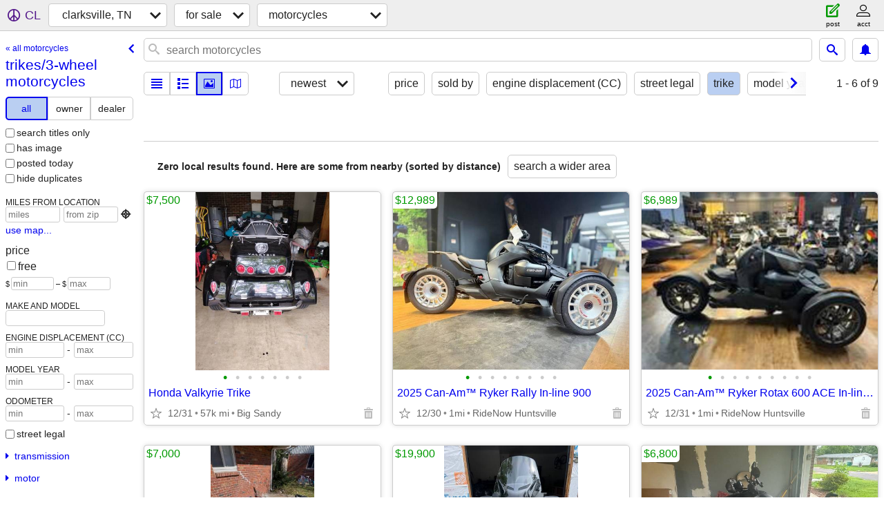

--- FILE ---
content_type: text/html; charset=utf-8
request_url: https://clarksville.craigslist.org/search/motorcycle-type-trike
body_size: 2466
content:
<!DOCTYPE html>
<html>
<head>
    
	<meta charset="UTF-8">
	<meta http-equiv="X-UA-Compatible" content="IE=Edge">
	<meta name="viewport" content="width=device-width,initial-scale=1">
	<meta property="og:site_name" content="craigslist">
	<meta name="twitter:card" content="preview">
	<meta property="og:title" content="clarksville, TN trikes/3-wheel motorcycles - craigslist">
	<meta name="description" content="clarksville, TN trikes/3-wheel motorcycles - craigslist">
	<meta property="og:description" content="clarksville, TN trikes/3-wheel motorcycles - craigslist">
	<meta property="og:url" content="https://clarksville.craigslist.org/search/motorcycle-type-trike">
	<meta name="robots" content="noindex">
	<title>clarksville, TN trikes/3-wheel motorcycles - craigslist</title>
	<link rel="canonical" href="https://clarksville.craigslist.org/search/motorcycle-type-trike">
	<link rel="alternate" href="https://clarksville.craigslist.org/search/motorcycle-type-trike" hreflang="x-default">



    <link rel="icon" href="/favicon.ico" id="favicon" />

<script type="application/ld+json" id="ld_searchpage_data" >
    {"description":"clarksville, TN trikes/3-wheel motorcycles ","@context":"https://schema.org","@type":"SearchResultsPage","breadcrumb":{"itemListElement":[{"position":1,"item":"https://clarksville.craigslist.org","name":"clarksville.craigslist.org","@type":"ListItem"},{"name":"for sale","@type":"ListItem","item":"https://clarksville.craigslist.org/search/sss","position":2},{"position":3,"item":"https://clarksville.craigslist.org/search/motorcycle-type-trike","@type":"ListItem","name":"trikes/3-wheel motorcycles"}],"@type":"BreadcrumbList","@context":"https://schema.org"}}
</script>


<script type="application/ld+json" id="ld_searchpage_results" >
    {"@context":"https://schema.org","itemListElement":[],"@type":"ItemList"}
</script>

    <style>
        body {
            font-family: sans-serif;
        }

        #no-js {
            position: fixed;
            z-index: 100000;
            top: 0;
            bottom: 0;
            left: 0;
            right: 0;
            overflow:auto;
            margin: 0;
            background: transparent;
        }

        #no-js h1 {
            margin: 0;
            padding: .5em;
            color: #00E;
            background-color: #cccccc;
        }

        #no-js  p {
            margin: 1em;
        }

        .no-js header,
        .no-js form,
        .no-js .tsb,
        .unsupported-browser header,
        .unsupported-browser form,
        .unsupported-browser .tsb {
            display: none;
        }

        #curtain {
            display: none;
            position: fixed;
            z-index: 9000;
            top: 0;
            bottom: 0;
            left: 0;
            right: 0;
            margin: 0;
            padding: 0;
            border: 0;
            background: transparent;
        }

        .show-curtain #curtain {
            display: block;
        }

        #curtain .cover,
        #curtain .content {
            position: absolute;
            display: block;
            top: 0;
            bottom: 0;
            left: 0;
            right: 0;
            margin: 0;
            padding: 0;
            border: 0;
        }

        #curtain .cover {
            z-index: 1;
            background-color: white;
        }

        .show-curtain #curtain .cover {
            opacity: 0.7;
        }

        .show-curtain.clear #curtain .cover {
            opacity: 0;
        }

        .show-curtain.opaque #curtain .cover {
            opacity: 1;
        }

        #curtain .content {
            z-index: 2;
            background: transparent;
            color: #00E;

            display: flex;
            flex-direction: column;
            justify-content: center;
            align-items: center;
        }

        .unrecoverable #curtain .content,
        .unsupported-browser #curtain .content {
            display: block;
            align-items: start;
        }

        #curtain h1 {
            margin: 0;
            padding: .5em;
            background-color: #cccccc;
        }

        #curtain  p {
            margin: 1em;
            color: black;
        }

        .pacify #curtain .icom-:after {
            content: "\eb23";
        }

        #curtain .text {
            display: none;
        }

        .loading #curtain .text.loading,
        .reading #curtain .text.reading,
        .writing #curtain .text.writing,
        .saving #curtain .text.saving,
        .searching #curtain .text.searching,
        .unrecoverable #curtain .text.unrecoverable,
        .message #curtain .text.message {
            display: block;
        }

        .unrecoverable #curtain .text.unrecoverable {
        }

        @keyframes rotate {
            from {
                transform: rotate(0deg);
            }
            to {
                transform: rotate(359deg);
            }
        }

        .pacify #curtain .icom- {
            font-size: 3em;
            animation: rotate 2s infinite linear;
        }
    </style>

    <style>
        body {
            margin: 0;
            border: 0;
            padding: 0;
        }

        ol.cl-static-search-results, .cl-static-header {
            display:none;
        }

        .no-js ol.cl-static-search-results, .no-js .cl-static-header {
            display:block;
        }
    </style>


</head>

<body  class="no-js"  >



    <div class="cl-content">
        <main>
        </main>
    </div>

    <div id="curtain">
        <div class="cover"></div>
        <div class="content">
            <div class="icom-"></div>
            <div class="text loading">loading</div>
            <div class="text reading">reading</div>
            <div class="text writing">writing</div>
            <div class="text saving">saving</div>
            <div class="text searching">searching</div>
            <div id="curtainText" class="text message"></div>
            <div class="text unrecoverable">
                 <p><a id="cl-unrecoverable-hard-refresh" href="#" onclick="location.reload(true);">refresh the page.</a></p>
             </div>
         </div>
    </div>



    <script>
        (function() {
            try {
                window.onpageshow = function(event) {
                    if (event.persisted && cl.upTime()>1000 && /iPhone/.test(navigator.userAgent)) {
                        window.location.reload();
                    }
                };

                window.addEventListener('DOMContentLoaded', function() {
                    document.body.classList.remove('no-js');
                });
                document.body.classList.remove('no-js');
            } catch(e) {
                console.log(e);
            }
        })();
    </script>

    
     
     <script src="https://www.craigslist.org/static/www/d58afecda5261cb9fcb91b2d144412254d004485.js" crossorigin="anonymous"></script>
     <script>
         window.cl.init(
             'https://www.craigslist.org/static/www/',
             '',
             'www',
             'search',
             {
'defaultLocale': "en_US",
'initialCategoryAbbr': "mca",
'location': {"url":"clarksville.craigslist.org","postal":"37041","region":"TN","radius":5,"areaId":465,"city":"Clarksville","lat":36.529,"lon":-87.359,"country":"US"},
'seoLinks': 0
},
             0
         );
     </script>
     

    
    <iframe id="cl-local-storage" src="https://www.craigslist.org/static/www/localStorage-092e9f9e2f09450529e744902aa7cdb3a5cc868d.html" style="display:none;"></iframe>
    


    <script>
        window.cl.specialCurtainMessages = {
            unsupportedBrowser: [
                "We've detected you are using a browser that is missing critical features.",
                "Please visit craigslist from a modern browser."
            ],
            unrecoverableError: [
                "There was an error loading the page."
            ]
        };
    </script>
    <div class="cl-static-header">
        <a href="/">craigslist</a>
            <h1>clarksville, TN trikes/3-wheel motorcycles </h1>
    </div>

    <ol class="cl-static-search-results">
        <li class="cl-static-hub-links">
            <div>see also</div>
                <p>
                    <a href="https://clarksville.craigslist.org/search/motorcycle-type-adventure">
                        adventure bikes
                    </a>
                </p>
                <p>
                    <a href="https://clarksville.craigslist.org/search/motorcycle-type-bobber">
                        bobber motorcycles
                    </a>
                </p>
                <p>
                    <a href="https://clarksville.craigslist.org/search/motorcycle-type-cafe-racer">
                        cafe racers
                    </a>
                </p>
                <p>
                    <a href="https://clarksville.craigslist.org/search/motorcycle-type-chopper">
                        chopper motorcycles
                    </a>
                </p>
                <p>
                    <a href="https://clarksville.craigslist.org/search/motorcycle-type-cruiser">
                        cruiser motorcycles
                    </a>
                </p>
                <p>
                    <a href="https://clarksville.craigslist.org/search/motorcycle-type-dirtbike">
                        dirtbikes/enduros
                    </a>
                </p>
                <p>
                    <a href="https://clarksville.craigslist.org/search/motorcycle-type-dual-sport">
                        dual-sport motorcycles
                    </a>
                </p>
                <p>
                    <a href="https://clarksville.craigslist.org/search/motorcycle-type-scooter">
                        scooters
                    </a>
                </p>
                <p>
                    <a href="https://clarksville.craigslist.org/search/motorcycle-type-sport-bike">
                        sport bikes
                    </a>
                </p>
                <p>
                    <a href="https://clarksville.craigslist.org/search/motorcycle-type-sport-touring">
                        sport touring motorcycles
                    </a>
                </p>
                <p>
                    <a href="https://clarksville.craigslist.org/search/motorcycle-type-standard">
                        standard motorcycles
                    </a>
                </p>
                <p>
                    <a href="https://clarksville.craigslist.org/search/motorcycle-type-touring">
                        touring motorcycles
                    </a>
                </p>
                <p>
                    <a href="https://clarksville.craigslist.org/search/motorcycle-type-trike">
                        trikes/3-wheel motorcycles
                    </a>
                </p>
        </li>
    </ol>
</body>
</html>
